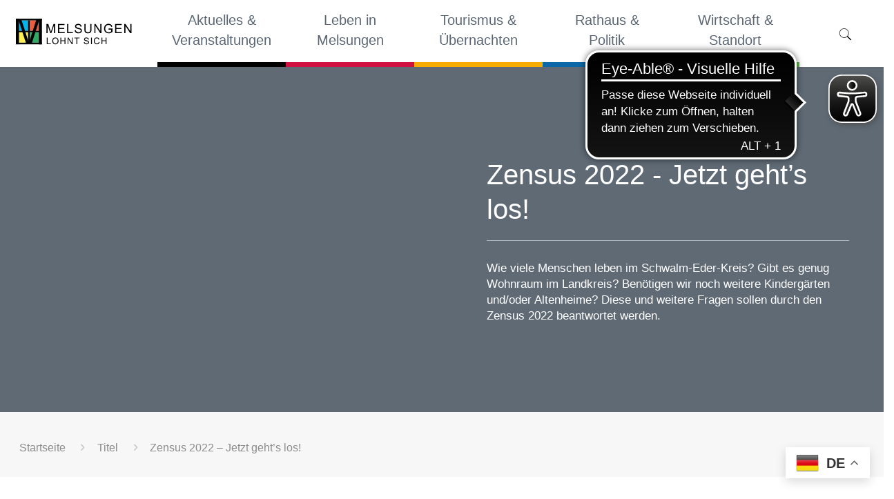

--- FILE ---
content_type: image/svg+xml
request_url: https://melsungen.de/wp-content/uploads/2019/06/Logo-melsungen.svg
body_size: 1764
content:
<?xml version="1.0" encoding="utf-8"?>
<!-- Generator: Adobe Illustrator 23.0.4, SVG Export Plug-In . SVG Version: 6.00 Build 0)  -->
<svg version="1.1" id="Ebene_1" xmlns="http://www.w3.org/2000/svg" xmlns:xlink="http://www.w3.org/1999/xlink" x="0px" y="0px"
	 viewBox="0 0 496.94 129.7" style="enable-background:new 0 0 496.94 129.7;" xml:space="preserve">
<style type="text/css">
	.st0{fill:#00B6ED;}
	.st1{fill:#FFF155;}
	.st2{fill:#2FAC66;}
	.st3{fill:#EB5D40;}
	.st4{fill:#010202;}
	.st5{fill:none;}
	.st6{font-family:'ArialMT';}
	.st7{font-size:50px;}
	.st8{letter-spacing:3;}
	.st9{font-size:36px;}
	.st10{letter-spacing:2;}
</style>
<rect x="33.86" y="20.08" class="st0" width="35.77" height="41.01"/>
<rect x="33.86" y="66.33" class="st1" width="35.77" height="41.01"/>
<rect x="76.33" y="66.33" class="st2" width="35.77" height="41.01"/>
<rect x="76.33" y="20.08" class="st3" width="35.77" height="41.01"/>
<rect x="21.7" y="13.79" width="12.3" height="99.57"/>
<rect x="112.1" y="14.15" width="12.3" height="99.57"/>
<rect x="21.78" y="107.34" width="102.62" height="6.38"/>
<rect x="21.78" y="13.79" width="102.62" height="6.38"/>
<rect x="47.32" y="16.75" transform="matrix(0.9499 -0.3126 0.3126 0.9499 -17.4905 19.7402)" width="10.98" height="95.33"/>
<rect x="87.92" y="13.96" transform="matrix(0.9517 0.3071 -0.3071 0.9517 23.897 -25.6902)" width="11.32" height="98.24"/>
<rect x="69.63" y="20.08" class="st4" width="6.7" height="89.05"/>
<rect x="23.19" y="61.09" class="st4" width="99.8" height="5.01"/>
<rect x="138.62" y="34.34" class="st5" width="363.19" height="51.95"/>
<text transform="matrix(1 0 0 1 138.6198 70.1356)" class="st6 st7 st8">MELSUNGEN</text>
<rect x="140.85" y="87.47" class="st5" width="260.43" height="50.13"/>
<text transform="matrix(1 0 0 1 140.8477 113.246)" class="st6 st9 st10">LOHNT SICH</text>
</svg>


--- FILE ---
content_type: application/javascript
request_url: https://cdn.eye-able.com/configs/www.melsungen.de.js
body_size: 61
content:
var eyeAble_pluginConfig = {"azureDemoMode":false,"blacklistContrast":"._brlbs-slider, .nextend-bullet-bar, #onesignal-bell-launcher, .today, .selected","blacklistFontsize":"#BorlabsCookieBox, #menu, .mfn-main-slider","disableZoom":false,"forceContrastBackground":".section.mcb-section","forceWhiteBackground":".logo, #text-5 > div > p > img","mainIconAlt":2,"maxMagnification":12,"precisePosition":true,"license":{"www.melsungen.de":"8645dc34621dfeaceqhrnjakg"}}